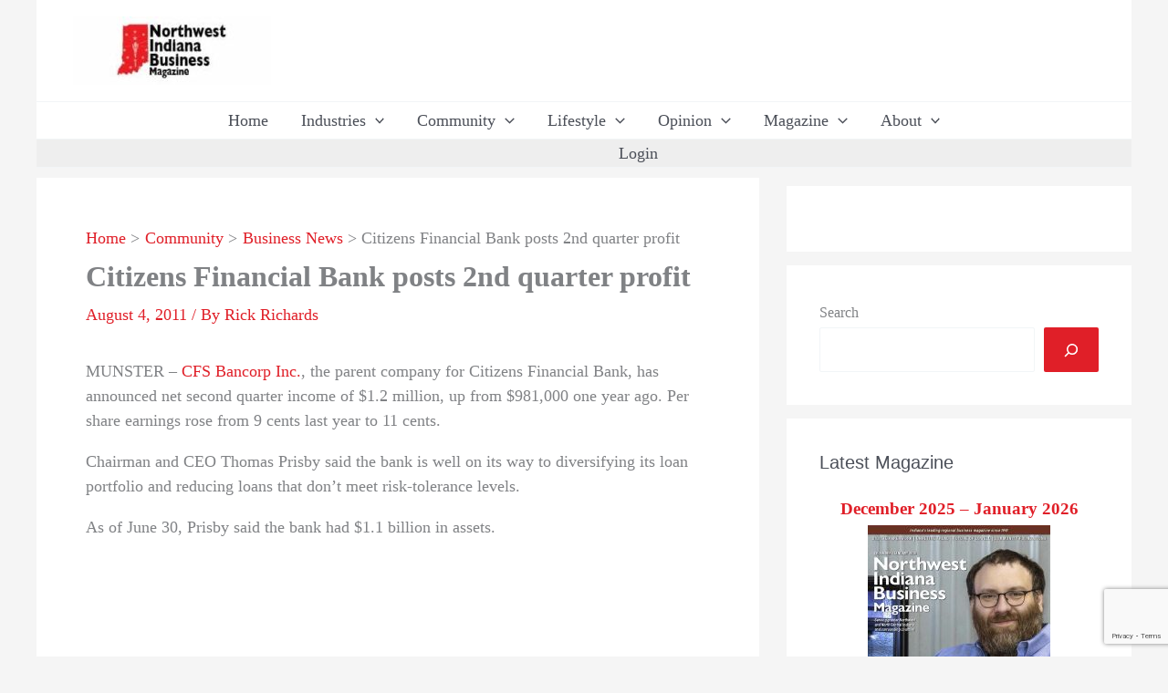

--- FILE ---
content_type: text/html; charset=utf-8
request_url: https://www.google.com/recaptcha/api2/anchor?ar=1&k=6LcXgJMfAAAAALxgAKnHGLbbkY2p3eIi-u7vvMZw&co=aHR0cHM6Ly9ud2luZGlhbmFidXNpbmVzcy5jb206NDQz&hl=en&v=PoyoqOPhxBO7pBk68S4YbpHZ&size=invisible&anchor-ms=20000&execute-ms=30000&cb=wzati7maikjb
body_size: 48630
content:
<!DOCTYPE HTML><html dir="ltr" lang="en"><head><meta http-equiv="Content-Type" content="text/html; charset=UTF-8">
<meta http-equiv="X-UA-Compatible" content="IE=edge">
<title>reCAPTCHA</title>
<style type="text/css">
/* cyrillic-ext */
@font-face {
  font-family: 'Roboto';
  font-style: normal;
  font-weight: 400;
  font-stretch: 100%;
  src: url(//fonts.gstatic.com/s/roboto/v48/KFO7CnqEu92Fr1ME7kSn66aGLdTylUAMa3GUBHMdazTgWw.woff2) format('woff2');
  unicode-range: U+0460-052F, U+1C80-1C8A, U+20B4, U+2DE0-2DFF, U+A640-A69F, U+FE2E-FE2F;
}
/* cyrillic */
@font-face {
  font-family: 'Roboto';
  font-style: normal;
  font-weight: 400;
  font-stretch: 100%;
  src: url(//fonts.gstatic.com/s/roboto/v48/KFO7CnqEu92Fr1ME7kSn66aGLdTylUAMa3iUBHMdazTgWw.woff2) format('woff2');
  unicode-range: U+0301, U+0400-045F, U+0490-0491, U+04B0-04B1, U+2116;
}
/* greek-ext */
@font-face {
  font-family: 'Roboto';
  font-style: normal;
  font-weight: 400;
  font-stretch: 100%;
  src: url(//fonts.gstatic.com/s/roboto/v48/KFO7CnqEu92Fr1ME7kSn66aGLdTylUAMa3CUBHMdazTgWw.woff2) format('woff2');
  unicode-range: U+1F00-1FFF;
}
/* greek */
@font-face {
  font-family: 'Roboto';
  font-style: normal;
  font-weight: 400;
  font-stretch: 100%;
  src: url(//fonts.gstatic.com/s/roboto/v48/KFO7CnqEu92Fr1ME7kSn66aGLdTylUAMa3-UBHMdazTgWw.woff2) format('woff2');
  unicode-range: U+0370-0377, U+037A-037F, U+0384-038A, U+038C, U+038E-03A1, U+03A3-03FF;
}
/* math */
@font-face {
  font-family: 'Roboto';
  font-style: normal;
  font-weight: 400;
  font-stretch: 100%;
  src: url(//fonts.gstatic.com/s/roboto/v48/KFO7CnqEu92Fr1ME7kSn66aGLdTylUAMawCUBHMdazTgWw.woff2) format('woff2');
  unicode-range: U+0302-0303, U+0305, U+0307-0308, U+0310, U+0312, U+0315, U+031A, U+0326-0327, U+032C, U+032F-0330, U+0332-0333, U+0338, U+033A, U+0346, U+034D, U+0391-03A1, U+03A3-03A9, U+03B1-03C9, U+03D1, U+03D5-03D6, U+03F0-03F1, U+03F4-03F5, U+2016-2017, U+2034-2038, U+203C, U+2040, U+2043, U+2047, U+2050, U+2057, U+205F, U+2070-2071, U+2074-208E, U+2090-209C, U+20D0-20DC, U+20E1, U+20E5-20EF, U+2100-2112, U+2114-2115, U+2117-2121, U+2123-214F, U+2190, U+2192, U+2194-21AE, U+21B0-21E5, U+21F1-21F2, U+21F4-2211, U+2213-2214, U+2216-22FF, U+2308-230B, U+2310, U+2319, U+231C-2321, U+2336-237A, U+237C, U+2395, U+239B-23B7, U+23D0, U+23DC-23E1, U+2474-2475, U+25AF, U+25B3, U+25B7, U+25BD, U+25C1, U+25CA, U+25CC, U+25FB, U+266D-266F, U+27C0-27FF, U+2900-2AFF, U+2B0E-2B11, U+2B30-2B4C, U+2BFE, U+3030, U+FF5B, U+FF5D, U+1D400-1D7FF, U+1EE00-1EEFF;
}
/* symbols */
@font-face {
  font-family: 'Roboto';
  font-style: normal;
  font-weight: 400;
  font-stretch: 100%;
  src: url(//fonts.gstatic.com/s/roboto/v48/KFO7CnqEu92Fr1ME7kSn66aGLdTylUAMaxKUBHMdazTgWw.woff2) format('woff2');
  unicode-range: U+0001-000C, U+000E-001F, U+007F-009F, U+20DD-20E0, U+20E2-20E4, U+2150-218F, U+2190, U+2192, U+2194-2199, U+21AF, U+21E6-21F0, U+21F3, U+2218-2219, U+2299, U+22C4-22C6, U+2300-243F, U+2440-244A, U+2460-24FF, U+25A0-27BF, U+2800-28FF, U+2921-2922, U+2981, U+29BF, U+29EB, U+2B00-2BFF, U+4DC0-4DFF, U+FFF9-FFFB, U+10140-1018E, U+10190-1019C, U+101A0, U+101D0-101FD, U+102E0-102FB, U+10E60-10E7E, U+1D2C0-1D2D3, U+1D2E0-1D37F, U+1F000-1F0FF, U+1F100-1F1AD, U+1F1E6-1F1FF, U+1F30D-1F30F, U+1F315, U+1F31C, U+1F31E, U+1F320-1F32C, U+1F336, U+1F378, U+1F37D, U+1F382, U+1F393-1F39F, U+1F3A7-1F3A8, U+1F3AC-1F3AF, U+1F3C2, U+1F3C4-1F3C6, U+1F3CA-1F3CE, U+1F3D4-1F3E0, U+1F3ED, U+1F3F1-1F3F3, U+1F3F5-1F3F7, U+1F408, U+1F415, U+1F41F, U+1F426, U+1F43F, U+1F441-1F442, U+1F444, U+1F446-1F449, U+1F44C-1F44E, U+1F453, U+1F46A, U+1F47D, U+1F4A3, U+1F4B0, U+1F4B3, U+1F4B9, U+1F4BB, U+1F4BF, U+1F4C8-1F4CB, U+1F4D6, U+1F4DA, U+1F4DF, U+1F4E3-1F4E6, U+1F4EA-1F4ED, U+1F4F7, U+1F4F9-1F4FB, U+1F4FD-1F4FE, U+1F503, U+1F507-1F50B, U+1F50D, U+1F512-1F513, U+1F53E-1F54A, U+1F54F-1F5FA, U+1F610, U+1F650-1F67F, U+1F687, U+1F68D, U+1F691, U+1F694, U+1F698, U+1F6AD, U+1F6B2, U+1F6B9-1F6BA, U+1F6BC, U+1F6C6-1F6CF, U+1F6D3-1F6D7, U+1F6E0-1F6EA, U+1F6F0-1F6F3, U+1F6F7-1F6FC, U+1F700-1F7FF, U+1F800-1F80B, U+1F810-1F847, U+1F850-1F859, U+1F860-1F887, U+1F890-1F8AD, U+1F8B0-1F8BB, U+1F8C0-1F8C1, U+1F900-1F90B, U+1F93B, U+1F946, U+1F984, U+1F996, U+1F9E9, U+1FA00-1FA6F, U+1FA70-1FA7C, U+1FA80-1FA89, U+1FA8F-1FAC6, U+1FACE-1FADC, U+1FADF-1FAE9, U+1FAF0-1FAF8, U+1FB00-1FBFF;
}
/* vietnamese */
@font-face {
  font-family: 'Roboto';
  font-style: normal;
  font-weight: 400;
  font-stretch: 100%;
  src: url(//fonts.gstatic.com/s/roboto/v48/KFO7CnqEu92Fr1ME7kSn66aGLdTylUAMa3OUBHMdazTgWw.woff2) format('woff2');
  unicode-range: U+0102-0103, U+0110-0111, U+0128-0129, U+0168-0169, U+01A0-01A1, U+01AF-01B0, U+0300-0301, U+0303-0304, U+0308-0309, U+0323, U+0329, U+1EA0-1EF9, U+20AB;
}
/* latin-ext */
@font-face {
  font-family: 'Roboto';
  font-style: normal;
  font-weight: 400;
  font-stretch: 100%;
  src: url(//fonts.gstatic.com/s/roboto/v48/KFO7CnqEu92Fr1ME7kSn66aGLdTylUAMa3KUBHMdazTgWw.woff2) format('woff2');
  unicode-range: U+0100-02BA, U+02BD-02C5, U+02C7-02CC, U+02CE-02D7, U+02DD-02FF, U+0304, U+0308, U+0329, U+1D00-1DBF, U+1E00-1E9F, U+1EF2-1EFF, U+2020, U+20A0-20AB, U+20AD-20C0, U+2113, U+2C60-2C7F, U+A720-A7FF;
}
/* latin */
@font-face {
  font-family: 'Roboto';
  font-style: normal;
  font-weight: 400;
  font-stretch: 100%;
  src: url(//fonts.gstatic.com/s/roboto/v48/KFO7CnqEu92Fr1ME7kSn66aGLdTylUAMa3yUBHMdazQ.woff2) format('woff2');
  unicode-range: U+0000-00FF, U+0131, U+0152-0153, U+02BB-02BC, U+02C6, U+02DA, U+02DC, U+0304, U+0308, U+0329, U+2000-206F, U+20AC, U+2122, U+2191, U+2193, U+2212, U+2215, U+FEFF, U+FFFD;
}
/* cyrillic-ext */
@font-face {
  font-family: 'Roboto';
  font-style: normal;
  font-weight: 500;
  font-stretch: 100%;
  src: url(//fonts.gstatic.com/s/roboto/v48/KFO7CnqEu92Fr1ME7kSn66aGLdTylUAMa3GUBHMdazTgWw.woff2) format('woff2');
  unicode-range: U+0460-052F, U+1C80-1C8A, U+20B4, U+2DE0-2DFF, U+A640-A69F, U+FE2E-FE2F;
}
/* cyrillic */
@font-face {
  font-family: 'Roboto';
  font-style: normal;
  font-weight: 500;
  font-stretch: 100%;
  src: url(//fonts.gstatic.com/s/roboto/v48/KFO7CnqEu92Fr1ME7kSn66aGLdTylUAMa3iUBHMdazTgWw.woff2) format('woff2');
  unicode-range: U+0301, U+0400-045F, U+0490-0491, U+04B0-04B1, U+2116;
}
/* greek-ext */
@font-face {
  font-family: 'Roboto';
  font-style: normal;
  font-weight: 500;
  font-stretch: 100%;
  src: url(//fonts.gstatic.com/s/roboto/v48/KFO7CnqEu92Fr1ME7kSn66aGLdTylUAMa3CUBHMdazTgWw.woff2) format('woff2');
  unicode-range: U+1F00-1FFF;
}
/* greek */
@font-face {
  font-family: 'Roboto';
  font-style: normal;
  font-weight: 500;
  font-stretch: 100%;
  src: url(//fonts.gstatic.com/s/roboto/v48/KFO7CnqEu92Fr1ME7kSn66aGLdTylUAMa3-UBHMdazTgWw.woff2) format('woff2');
  unicode-range: U+0370-0377, U+037A-037F, U+0384-038A, U+038C, U+038E-03A1, U+03A3-03FF;
}
/* math */
@font-face {
  font-family: 'Roboto';
  font-style: normal;
  font-weight: 500;
  font-stretch: 100%;
  src: url(//fonts.gstatic.com/s/roboto/v48/KFO7CnqEu92Fr1ME7kSn66aGLdTylUAMawCUBHMdazTgWw.woff2) format('woff2');
  unicode-range: U+0302-0303, U+0305, U+0307-0308, U+0310, U+0312, U+0315, U+031A, U+0326-0327, U+032C, U+032F-0330, U+0332-0333, U+0338, U+033A, U+0346, U+034D, U+0391-03A1, U+03A3-03A9, U+03B1-03C9, U+03D1, U+03D5-03D6, U+03F0-03F1, U+03F4-03F5, U+2016-2017, U+2034-2038, U+203C, U+2040, U+2043, U+2047, U+2050, U+2057, U+205F, U+2070-2071, U+2074-208E, U+2090-209C, U+20D0-20DC, U+20E1, U+20E5-20EF, U+2100-2112, U+2114-2115, U+2117-2121, U+2123-214F, U+2190, U+2192, U+2194-21AE, U+21B0-21E5, U+21F1-21F2, U+21F4-2211, U+2213-2214, U+2216-22FF, U+2308-230B, U+2310, U+2319, U+231C-2321, U+2336-237A, U+237C, U+2395, U+239B-23B7, U+23D0, U+23DC-23E1, U+2474-2475, U+25AF, U+25B3, U+25B7, U+25BD, U+25C1, U+25CA, U+25CC, U+25FB, U+266D-266F, U+27C0-27FF, U+2900-2AFF, U+2B0E-2B11, U+2B30-2B4C, U+2BFE, U+3030, U+FF5B, U+FF5D, U+1D400-1D7FF, U+1EE00-1EEFF;
}
/* symbols */
@font-face {
  font-family: 'Roboto';
  font-style: normal;
  font-weight: 500;
  font-stretch: 100%;
  src: url(//fonts.gstatic.com/s/roboto/v48/KFO7CnqEu92Fr1ME7kSn66aGLdTylUAMaxKUBHMdazTgWw.woff2) format('woff2');
  unicode-range: U+0001-000C, U+000E-001F, U+007F-009F, U+20DD-20E0, U+20E2-20E4, U+2150-218F, U+2190, U+2192, U+2194-2199, U+21AF, U+21E6-21F0, U+21F3, U+2218-2219, U+2299, U+22C4-22C6, U+2300-243F, U+2440-244A, U+2460-24FF, U+25A0-27BF, U+2800-28FF, U+2921-2922, U+2981, U+29BF, U+29EB, U+2B00-2BFF, U+4DC0-4DFF, U+FFF9-FFFB, U+10140-1018E, U+10190-1019C, U+101A0, U+101D0-101FD, U+102E0-102FB, U+10E60-10E7E, U+1D2C0-1D2D3, U+1D2E0-1D37F, U+1F000-1F0FF, U+1F100-1F1AD, U+1F1E6-1F1FF, U+1F30D-1F30F, U+1F315, U+1F31C, U+1F31E, U+1F320-1F32C, U+1F336, U+1F378, U+1F37D, U+1F382, U+1F393-1F39F, U+1F3A7-1F3A8, U+1F3AC-1F3AF, U+1F3C2, U+1F3C4-1F3C6, U+1F3CA-1F3CE, U+1F3D4-1F3E0, U+1F3ED, U+1F3F1-1F3F3, U+1F3F5-1F3F7, U+1F408, U+1F415, U+1F41F, U+1F426, U+1F43F, U+1F441-1F442, U+1F444, U+1F446-1F449, U+1F44C-1F44E, U+1F453, U+1F46A, U+1F47D, U+1F4A3, U+1F4B0, U+1F4B3, U+1F4B9, U+1F4BB, U+1F4BF, U+1F4C8-1F4CB, U+1F4D6, U+1F4DA, U+1F4DF, U+1F4E3-1F4E6, U+1F4EA-1F4ED, U+1F4F7, U+1F4F9-1F4FB, U+1F4FD-1F4FE, U+1F503, U+1F507-1F50B, U+1F50D, U+1F512-1F513, U+1F53E-1F54A, U+1F54F-1F5FA, U+1F610, U+1F650-1F67F, U+1F687, U+1F68D, U+1F691, U+1F694, U+1F698, U+1F6AD, U+1F6B2, U+1F6B9-1F6BA, U+1F6BC, U+1F6C6-1F6CF, U+1F6D3-1F6D7, U+1F6E0-1F6EA, U+1F6F0-1F6F3, U+1F6F7-1F6FC, U+1F700-1F7FF, U+1F800-1F80B, U+1F810-1F847, U+1F850-1F859, U+1F860-1F887, U+1F890-1F8AD, U+1F8B0-1F8BB, U+1F8C0-1F8C1, U+1F900-1F90B, U+1F93B, U+1F946, U+1F984, U+1F996, U+1F9E9, U+1FA00-1FA6F, U+1FA70-1FA7C, U+1FA80-1FA89, U+1FA8F-1FAC6, U+1FACE-1FADC, U+1FADF-1FAE9, U+1FAF0-1FAF8, U+1FB00-1FBFF;
}
/* vietnamese */
@font-face {
  font-family: 'Roboto';
  font-style: normal;
  font-weight: 500;
  font-stretch: 100%;
  src: url(//fonts.gstatic.com/s/roboto/v48/KFO7CnqEu92Fr1ME7kSn66aGLdTylUAMa3OUBHMdazTgWw.woff2) format('woff2');
  unicode-range: U+0102-0103, U+0110-0111, U+0128-0129, U+0168-0169, U+01A0-01A1, U+01AF-01B0, U+0300-0301, U+0303-0304, U+0308-0309, U+0323, U+0329, U+1EA0-1EF9, U+20AB;
}
/* latin-ext */
@font-face {
  font-family: 'Roboto';
  font-style: normal;
  font-weight: 500;
  font-stretch: 100%;
  src: url(//fonts.gstatic.com/s/roboto/v48/KFO7CnqEu92Fr1ME7kSn66aGLdTylUAMa3KUBHMdazTgWw.woff2) format('woff2');
  unicode-range: U+0100-02BA, U+02BD-02C5, U+02C7-02CC, U+02CE-02D7, U+02DD-02FF, U+0304, U+0308, U+0329, U+1D00-1DBF, U+1E00-1E9F, U+1EF2-1EFF, U+2020, U+20A0-20AB, U+20AD-20C0, U+2113, U+2C60-2C7F, U+A720-A7FF;
}
/* latin */
@font-face {
  font-family: 'Roboto';
  font-style: normal;
  font-weight: 500;
  font-stretch: 100%;
  src: url(//fonts.gstatic.com/s/roboto/v48/KFO7CnqEu92Fr1ME7kSn66aGLdTylUAMa3yUBHMdazQ.woff2) format('woff2');
  unicode-range: U+0000-00FF, U+0131, U+0152-0153, U+02BB-02BC, U+02C6, U+02DA, U+02DC, U+0304, U+0308, U+0329, U+2000-206F, U+20AC, U+2122, U+2191, U+2193, U+2212, U+2215, U+FEFF, U+FFFD;
}
/* cyrillic-ext */
@font-face {
  font-family: 'Roboto';
  font-style: normal;
  font-weight: 900;
  font-stretch: 100%;
  src: url(//fonts.gstatic.com/s/roboto/v48/KFO7CnqEu92Fr1ME7kSn66aGLdTylUAMa3GUBHMdazTgWw.woff2) format('woff2');
  unicode-range: U+0460-052F, U+1C80-1C8A, U+20B4, U+2DE0-2DFF, U+A640-A69F, U+FE2E-FE2F;
}
/* cyrillic */
@font-face {
  font-family: 'Roboto';
  font-style: normal;
  font-weight: 900;
  font-stretch: 100%;
  src: url(//fonts.gstatic.com/s/roboto/v48/KFO7CnqEu92Fr1ME7kSn66aGLdTylUAMa3iUBHMdazTgWw.woff2) format('woff2');
  unicode-range: U+0301, U+0400-045F, U+0490-0491, U+04B0-04B1, U+2116;
}
/* greek-ext */
@font-face {
  font-family: 'Roboto';
  font-style: normal;
  font-weight: 900;
  font-stretch: 100%;
  src: url(//fonts.gstatic.com/s/roboto/v48/KFO7CnqEu92Fr1ME7kSn66aGLdTylUAMa3CUBHMdazTgWw.woff2) format('woff2');
  unicode-range: U+1F00-1FFF;
}
/* greek */
@font-face {
  font-family: 'Roboto';
  font-style: normal;
  font-weight: 900;
  font-stretch: 100%;
  src: url(//fonts.gstatic.com/s/roboto/v48/KFO7CnqEu92Fr1ME7kSn66aGLdTylUAMa3-UBHMdazTgWw.woff2) format('woff2');
  unicode-range: U+0370-0377, U+037A-037F, U+0384-038A, U+038C, U+038E-03A1, U+03A3-03FF;
}
/* math */
@font-face {
  font-family: 'Roboto';
  font-style: normal;
  font-weight: 900;
  font-stretch: 100%;
  src: url(//fonts.gstatic.com/s/roboto/v48/KFO7CnqEu92Fr1ME7kSn66aGLdTylUAMawCUBHMdazTgWw.woff2) format('woff2');
  unicode-range: U+0302-0303, U+0305, U+0307-0308, U+0310, U+0312, U+0315, U+031A, U+0326-0327, U+032C, U+032F-0330, U+0332-0333, U+0338, U+033A, U+0346, U+034D, U+0391-03A1, U+03A3-03A9, U+03B1-03C9, U+03D1, U+03D5-03D6, U+03F0-03F1, U+03F4-03F5, U+2016-2017, U+2034-2038, U+203C, U+2040, U+2043, U+2047, U+2050, U+2057, U+205F, U+2070-2071, U+2074-208E, U+2090-209C, U+20D0-20DC, U+20E1, U+20E5-20EF, U+2100-2112, U+2114-2115, U+2117-2121, U+2123-214F, U+2190, U+2192, U+2194-21AE, U+21B0-21E5, U+21F1-21F2, U+21F4-2211, U+2213-2214, U+2216-22FF, U+2308-230B, U+2310, U+2319, U+231C-2321, U+2336-237A, U+237C, U+2395, U+239B-23B7, U+23D0, U+23DC-23E1, U+2474-2475, U+25AF, U+25B3, U+25B7, U+25BD, U+25C1, U+25CA, U+25CC, U+25FB, U+266D-266F, U+27C0-27FF, U+2900-2AFF, U+2B0E-2B11, U+2B30-2B4C, U+2BFE, U+3030, U+FF5B, U+FF5D, U+1D400-1D7FF, U+1EE00-1EEFF;
}
/* symbols */
@font-face {
  font-family: 'Roboto';
  font-style: normal;
  font-weight: 900;
  font-stretch: 100%;
  src: url(//fonts.gstatic.com/s/roboto/v48/KFO7CnqEu92Fr1ME7kSn66aGLdTylUAMaxKUBHMdazTgWw.woff2) format('woff2');
  unicode-range: U+0001-000C, U+000E-001F, U+007F-009F, U+20DD-20E0, U+20E2-20E4, U+2150-218F, U+2190, U+2192, U+2194-2199, U+21AF, U+21E6-21F0, U+21F3, U+2218-2219, U+2299, U+22C4-22C6, U+2300-243F, U+2440-244A, U+2460-24FF, U+25A0-27BF, U+2800-28FF, U+2921-2922, U+2981, U+29BF, U+29EB, U+2B00-2BFF, U+4DC0-4DFF, U+FFF9-FFFB, U+10140-1018E, U+10190-1019C, U+101A0, U+101D0-101FD, U+102E0-102FB, U+10E60-10E7E, U+1D2C0-1D2D3, U+1D2E0-1D37F, U+1F000-1F0FF, U+1F100-1F1AD, U+1F1E6-1F1FF, U+1F30D-1F30F, U+1F315, U+1F31C, U+1F31E, U+1F320-1F32C, U+1F336, U+1F378, U+1F37D, U+1F382, U+1F393-1F39F, U+1F3A7-1F3A8, U+1F3AC-1F3AF, U+1F3C2, U+1F3C4-1F3C6, U+1F3CA-1F3CE, U+1F3D4-1F3E0, U+1F3ED, U+1F3F1-1F3F3, U+1F3F5-1F3F7, U+1F408, U+1F415, U+1F41F, U+1F426, U+1F43F, U+1F441-1F442, U+1F444, U+1F446-1F449, U+1F44C-1F44E, U+1F453, U+1F46A, U+1F47D, U+1F4A3, U+1F4B0, U+1F4B3, U+1F4B9, U+1F4BB, U+1F4BF, U+1F4C8-1F4CB, U+1F4D6, U+1F4DA, U+1F4DF, U+1F4E3-1F4E6, U+1F4EA-1F4ED, U+1F4F7, U+1F4F9-1F4FB, U+1F4FD-1F4FE, U+1F503, U+1F507-1F50B, U+1F50D, U+1F512-1F513, U+1F53E-1F54A, U+1F54F-1F5FA, U+1F610, U+1F650-1F67F, U+1F687, U+1F68D, U+1F691, U+1F694, U+1F698, U+1F6AD, U+1F6B2, U+1F6B9-1F6BA, U+1F6BC, U+1F6C6-1F6CF, U+1F6D3-1F6D7, U+1F6E0-1F6EA, U+1F6F0-1F6F3, U+1F6F7-1F6FC, U+1F700-1F7FF, U+1F800-1F80B, U+1F810-1F847, U+1F850-1F859, U+1F860-1F887, U+1F890-1F8AD, U+1F8B0-1F8BB, U+1F8C0-1F8C1, U+1F900-1F90B, U+1F93B, U+1F946, U+1F984, U+1F996, U+1F9E9, U+1FA00-1FA6F, U+1FA70-1FA7C, U+1FA80-1FA89, U+1FA8F-1FAC6, U+1FACE-1FADC, U+1FADF-1FAE9, U+1FAF0-1FAF8, U+1FB00-1FBFF;
}
/* vietnamese */
@font-face {
  font-family: 'Roboto';
  font-style: normal;
  font-weight: 900;
  font-stretch: 100%;
  src: url(//fonts.gstatic.com/s/roboto/v48/KFO7CnqEu92Fr1ME7kSn66aGLdTylUAMa3OUBHMdazTgWw.woff2) format('woff2');
  unicode-range: U+0102-0103, U+0110-0111, U+0128-0129, U+0168-0169, U+01A0-01A1, U+01AF-01B0, U+0300-0301, U+0303-0304, U+0308-0309, U+0323, U+0329, U+1EA0-1EF9, U+20AB;
}
/* latin-ext */
@font-face {
  font-family: 'Roboto';
  font-style: normal;
  font-weight: 900;
  font-stretch: 100%;
  src: url(//fonts.gstatic.com/s/roboto/v48/KFO7CnqEu92Fr1ME7kSn66aGLdTylUAMa3KUBHMdazTgWw.woff2) format('woff2');
  unicode-range: U+0100-02BA, U+02BD-02C5, U+02C7-02CC, U+02CE-02D7, U+02DD-02FF, U+0304, U+0308, U+0329, U+1D00-1DBF, U+1E00-1E9F, U+1EF2-1EFF, U+2020, U+20A0-20AB, U+20AD-20C0, U+2113, U+2C60-2C7F, U+A720-A7FF;
}
/* latin */
@font-face {
  font-family: 'Roboto';
  font-style: normal;
  font-weight: 900;
  font-stretch: 100%;
  src: url(//fonts.gstatic.com/s/roboto/v48/KFO7CnqEu92Fr1ME7kSn66aGLdTylUAMa3yUBHMdazQ.woff2) format('woff2');
  unicode-range: U+0000-00FF, U+0131, U+0152-0153, U+02BB-02BC, U+02C6, U+02DA, U+02DC, U+0304, U+0308, U+0329, U+2000-206F, U+20AC, U+2122, U+2191, U+2193, U+2212, U+2215, U+FEFF, U+FFFD;
}

</style>
<link rel="stylesheet" type="text/css" href="https://www.gstatic.com/recaptcha/releases/PoyoqOPhxBO7pBk68S4YbpHZ/styles__ltr.css">
<script nonce="1DwluEaFb6DU9m2P4l2gSA" type="text/javascript">window['__recaptcha_api'] = 'https://www.google.com/recaptcha/api2/';</script>
<script type="text/javascript" src="https://www.gstatic.com/recaptcha/releases/PoyoqOPhxBO7pBk68S4YbpHZ/recaptcha__en.js" nonce="1DwluEaFb6DU9m2P4l2gSA">
      
    </script></head>
<body><div id="rc-anchor-alert" class="rc-anchor-alert"></div>
<input type="hidden" id="recaptcha-token" value="[base64]">
<script type="text/javascript" nonce="1DwluEaFb6DU9m2P4l2gSA">
      recaptcha.anchor.Main.init("[\x22ainput\x22,[\x22bgdata\x22,\x22\x22,\[base64]/[base64]/[base64]/ZyhXLGgpOnEoW04sMjEsbF0sVywwKSxoKSxmYWxzZSxmYWxzZSl9Y2F0Y2goayl7RygzNTgsVyk/[base64]/[base64]/[base64]/[base64]/[base64]/[base64]/[base64]/bmV3IEJbT10oRFswXSk6dz09Mj9uZXcgQltPXShEWzBdLERbMV0pOnc9PTM/bmV3IEJbT10oRFswXSxEWzFdLERbMl0pOnc9PTQ/[base64]/[base64]/[base64]/[base64]/[base64]\\u003d\x22,\[base64]\\u003d\\u003d\x22,\x22w7nCkVTClEbDlsOSw7cRRcK3VMKfNG3CkTU7w5HCm8OAwpRjw6vDscK6woDDvmkANcOAwrDClcKow51YccO4U0zCiMO+IxrDv8KWf8KyWUdwZ21Aw54CSXpUQ8OjfsK/w5jClMKVw5YuX8KLQcK0AyJfEcKcw4zDuXzDkUHCvkrChGpgK8KKZsOew71Zw40pwpB7ICnClsKaaQfDp8K6asKuw7t1w7htD8Kkw4HCvsOdwpzDigHDrcKmw5LCscKMSH/CuEgnasODwq/DisKvwpB9Ixg3EAzCqSlewrfCk0wew7nCqsOhw4/[base64]/[base64]/DuDfDmwnCrsOlwp9lw6Acw7DCvmjCqcK0UsKDw5EwTG1Aw4MvwqBeclRLbcKNw65CwqzDhwUnwpDCnnDChVzCgn97woXCr8KAw6nCpgYGwpRsw5V/[base64]/CksK3wqljw4MrwpNAw4zDsmnCiWDDkl7DrcKZw5bDiTB1wpdTd8KzHMKCBcO6wqPCmcK5ecKawpVrO3pAOcKzAsOmw6wLwoNBY8K1wrMVbCVUw6prVsKQwrcuw5XDjWt/bCLDvsK2woTClcOHKA/CrMOpwpMYwpEBw4B1EcOAQVFBKsOkY8KGFMOaED/CmEc5w6HDu1wjw6Bjwqw0w7zCoEEdY8OAw4TDuGAMw6nCtGrCq8KQPV/Du8K+EmhxQWk5GMOQwrfDjkXCi8ODw7/DmU/DocOCRBHDqQwdwoE/w5tlwq7Cu8K+wqNTOcKlSTPCrG/CmirCszbDvHcJw6zDrMKOFAI2w7VDccOQwrYAVcOPaV5jZsO6JcOwR8Ozw4/Cnn3Ch3MbB8OYEDrCgsKkwrzDj2VWwoRjNMOVDcOCw6HDizVaw7TDj2Nzw7/CrsKSwoDDhsO6wo/ChnTDgAlxw6nCvzfCocKAZU40w5bDrsKMJmDCmcKEw7MgJW/DjFTDp8K3wofClBEtwq/CrELCtMOEw7gmwrU1w5XDtDAuFsKVw4bDkmsFDMOHU8KDDDjDv8KGUBrCtMKbw4gbwr4dYx/DmsO6w7MXf8OXwpYXe8OhYMOGCcOFEAJ3w5c+wrFgwoXDtmvCpwLDoMO3wqPCmcKJAsKXw4PCkz/DrMOrQcOyU1duPRg4KcK3wo7CoBpaw6fCmnvDszrDmScqwprDvMKcw6t2D3U5wpPCtWzDj8KXImZtw616b8OCwqQQwrciw6vDnHTCk39Ewotkwpklw4rDmcKVwrDDisKAw4kgNsKLw4zCti7Dm8KRCV3CvlfCg8OjAyPCjMKnZWHCp8OzwpI/PCoewozDr28xWMOQWcOGwqLDoT3Cj8KzeMOtwpbDhlN4BFXCuATDvsOYwqhdwqjCjMOhwp/[base64]/[base64]/CpcOnw6fDjFklYznCs19Qwp82GMOgwrLCnC3DvcOyw6Epwqs6w5lFw6oAwqvDjMO1w5PCsMOiBsKEw7Fjw6LClAoaecOVEMKvw5fDjsKbwqvDt8KnRsOEw5XCjydowr1Jwqh/[base64]/DkULDm1cww7dEDQLDlmQXOMOlw6nDuWwgwq7CicOzc1Fww7XCmMOWw77DkMOreTdQwpMpwobCjj0ifU/[base64]/CrUxNw5IgXjXCnsKWwoFdw5fCisOAa3o3wqjDoMOZw6lOFcKlw4dWw6XCu8OLwpQkwodxw77CrMKMal7DpEPCvMOGahpJwodqdXLDqsKWcMKUw40/wohIw5/DgsK1w61mwpHCoMOqw6fCh2FSbS3DnsKkwr3DuhdQw7pmw6TCn2Npw67CnEfDqsKiw6V7w7jDnMOVwpcwU8OvB8Knwq7DpcK8wqpsCXk3w5ZBw5PCpSbCrBw1TTYoKXzCr8KnCcOmwpRZIcKUZsKSSm9vXcObcxAVwoU/w7kCPMOqCMO+wrnDuFnCvQpZOMKawrfClwUoUsO7P8KpLSQfw6nDkcKGH13DpMOaw5Y6fR/DvcKew4NkUsKkYyvDgAR0wo9SwqvDjcObRMOUwqzCoMK9wp7CvXZow6PCkMK0Sw/DhsODw4JdJ8KEDyoeOsONf8OEw57Dk0g+PMOgQsOdw6/CsQXCiMO+RsOtG17CsMKgM8OGw4clAXs6ScK3ZMOqw4LCuMOww651a8KDT8Oow55Mw5jDv8KUOGbDr0hlw5VVCS9Cwr/Cj33Ct8OlYwFzwqkPSWbDu8OAwrLCjsOuwqTChMKlwq3DsjMxworCg2zDo8KrwooZSS7Dn8OHwpbCmMKkwr1Nw5fDqhYgcWfDnUrChVMuTFvDmidFwqfCvhAQGcK6XGdLTsKpwr/DpMO4w43DuUcwYcK9PcK3M8KGw54uM8ODJcK3wrvCiVfCi8OTwqx6wpnCpTMzL33DjcOzwoR5PkkEw55jw5EZU8OTw7jCm2EYw7AhGDTDmMKYw7VBw5PDlMKiQ8KCaXVccXgjS8O2wo7DlMKCYyQ/[base64]/[base64]/CnBt+GMOCD8KyYcOlw4xhDQ7Dv8OXw7zDkMOmwpnCjsKiw6UHN8KOwqbDt8OPUA3ClcKFLsORw4F3wrvCmcKKwq92P8Ooc8KGwrwSwrDCvcKnZ0vCrcKWw5DDmF8ZwqQ0R8KMwpphA3XDnMK3Qn5Ewo7CtVZlw7DDmgjCjjHDph/CvilYworDicKgwovCmMOywqE0Q8OmasOxXsKbM23CqMK8JQprwo7Dhkpcw7kWHyoTYWkEw6PDlMOfwrjDocKFwqFVw4E3bDEsw5lpdhLCnsKew5PDmcKyw7bDsx3CrEIpw4TCncOfBsOJQi/Dv0jDonnCpcK6ZxsMSknCtlrDq8KLwp1lUwVTw7nDhTERbkDCtk7DmgkqWDjCnMO4aMOpTglOwol0S8KVw4Y2XFJsQMO1w7rCq8KRTiBew77DtsKHA1YHdcOlDMOHXx7Ci08Gwo/[base64]/KMKUAh5gwp3Dr8K0Z8KBV8OeI8K/[base64]/CqMKFw5jDrsKFwrXCgxnCu8OAMHXChwwZHkltwofDpcKCJcKKKMO3NHvDssOcw7k3asKYGWRzbsKWQcOjThnCp0/DrcOHwpfDrcO9TMOHwq7CrsOpw4DCnVIfw4Qvw4ADM0g+IyxrwrvCl0bCv33CgVDDkzDDsDnDqSvDtsOww48PM2rCrmJlNsKmwpcDwqzDuMKywrwmw74VOMOJDsKMwrgYJcKfwqPCmsK0w6x7w4ZVw7k6wpBAFMOow4NJEDLDs1Izw5LDsS/ChcOuw5UvFljCqmZgwr54wpcRIMOpTMOfwqhhw7p+w6gQwq5rfgjDhCbChGXDiFpmwovDmcK7WMKcw7nDm8KfwpvCtMKuw5/[base64]/CgcKIEcKYGsKqazgmCsOYNsKUPsO4w7ozw7IjaDkNU8KAw5AvXcOYw6PDmcO4wqccIBvCmcOLA8OLwqDCrX/DoB9VwogAwpczwocvF8KBW8Kaw6dnWV/DpirClV7CiMK5ZTFwFBQRwqrDh3tIF8K/wrVcwqE5wpHDn0DDscKtLsKKQcKuBMOewpEQwoUGdH1GFlldwr0vw6U5w5NoZDnDrcK4dsK3w7h/w5bCssKBw5TDqXlWw7rDnsKNNsKOw5LCq8KtMS7CjVTDncKIwoTDncKqScO+GQTClcKtwoPDkR7Cl8ObbAzCssK7SUMmw4MZw4XDrmTDl0bDkcKOw5QyQ3LCtlHCt8KBPcOfWcOJQsOTbgzDl3t/wrlReMKcRBx6TypswqLCp8KzGEXDnsOEw47DssOVc3JmXXDDgsKxTcOPdnwcX1odwpLCuAkpw5nDuMOsXC0bw47CscK0wrljw45Yw4rChUVaw5UAGC1Xw6zDvcKkwojCr3rDgE9Ad8KgKcOgwo3DscOIw7ErQWR/YQcQRcOeUsOWMsORAnfCi8KQO8K/KcKew4XDmhbCnhwTW18iw7rCq8OMHw7CjsO/NmLCh8OgRhfDglXDrFfCrFrDo8Krw4Amw4HDjVpnU37DjcOHWcK4wqATfEXDmsOnNmIjw5w9GRRHDQNsworDocOMwrQgwo7DgMOPQsOOAsKkdSbDgcKcMcOLKMOnw5MjWyTCssOVJ8OXIcOqwpFONzFVwo7DrlsHDsOOwrLDuMKqwo01w4nCgjIxRzQQDsO9PsOBw5c/wr4secKyZwp0wqnCtjTDo33CoMOjw6/[base64]/DqnjCpXXDjyvDmBLDpMObw7dswr7CscOAwr1HwphiwokfwrgDw5/DpMKpKUnCvRrCm33DnMKXZcK8HsKfVcKbcMOALMOZER5CHwTCmsO6TMOFwoMcbSwICMKywqBaIMK2M8KBMMOmwo7DisOnw4wMX8OATC/[base64]/wpjCuSnDiVjCnsKQw4fDnX/[base64]/[base64]/Cp2xSVgzDqsOwTcO5wr7DicOxw5fCi8Kfw6/[base64]/AMOlw6RJw4Urw5QxwqHCgUFeIBMRC2h8Jm/Cj8OVaRU6PWrDqlDDrDjDscKIGFlJZ31tesOEworDqGhDIxkyw5bCjcOjPMOowqIFbMO+HlMSOGHCucKjBBbCrjppUcKbw7fCgsOxH8K4HcOrBVzDq8O+wrPCij3DrVpOWsKBwpzDs8OVw7h6w4YdwoTCoU7Dkz1SBMOQwoHCjMKxKTJRJsKqw7p5wq/DpVnCg8KbS1sww7A5wpFAd8KaaixWYcKgecO9w6DDnz9XwrEewonCkXwEw50kw4vDmcKfQcKBw4vDhiNPw4FrFSMiw7jDp8K8w4TDosKcRQjDhW3CisKfSisaEl/DosKyIsOWUTB2EBgsU1fDtsOJFFMrEEhYwqXDpwTDjMK0w5Rlw47Dp0E2wp07wpRue07DocOtI8KtwqfCvsKsWcO/TcOALxR6HQxlBD5uwpjCgETCqVkjFAfDm8KJH0nCrsK3YlbDkzJ9EcOWUyXDt8OUwq/DrWhMSsK6QcK3woguwqzDtMKfUT4ww6XCrsOswqVybA7Cu8KVw7pqw6PCu8ORJsOuUx93wrzDo8Odw6x/[base64]/Dkkpzw6jDh8KNBcOCw7rDhRLDgMOMwpTCtsKnwojDjsObw7HDq3vDkMOXw4NYeyBtw7zCpsOQwrPDtVY+NzzDuEtKRMOiHcOaw4zCi8KewoNLw7hXL8KAZSbCjxjDtXjCr8KQIcO0w50lMMOqaMOCwpbCicOIIMOIfcKEw77CilQWIcKlTz3CtlnDgSPDsGoRw7kHKG/DucKewq7Do8KgLMKRH8KDZ8KOZsK4G396w7kCRW59wozCpsOtPjrDtcKGPsOowocgwoouX8O3wofDo8K+BsKXGCPDssKWAxZ+SnTCpnAwwq0FwrXDisOAe8KPSMK2wpB+wpA+KHNINybDr8K+wpvDgcKFYR9fBsO/[base64]/DmWXCozrCu8O9wpJ/[base64]/wqHCvsKUccKMw6RrwoQgw5XCucOGSVppe3VVwo4uwogew7LClsKnw4zDgyrDsWnDscK9VhzCs8KkH8OUXcKwTsKneAfDocOcwqodwqDCgmNLJivCh8Kqw6kwTsOZdxDCrg/DqWMSwq56SDZswrQwQsKWFGLDrBbCg8O8w7FFwps7w5jCvnfDssOwwppgwqpwwrVMwro/fR3CncOlwqgdHcKZa8O/wol/cAFscDwlAsKkw5cjw4HCiUQ4w6TDsB0WIcK6BcK1K8OcecK9w7FaNsO8w5gswqzDoDtlwoMhC8K+wpU2PhkAwqE1KHXDimkEwqh/MMOMw43CpMKDQl1YwpJbTzPCvQ7Cq8K6w58swohnw47DunzCssOLw5/Di8OaZEpew6rCtE/CpMOrQCHDpsOVIMKWwqDCgzvCtMOIJcOof0PDiXoKwoPDtcKPQcOwwr/CssKzw7/[base64]/[base64]/DpQXDrj7DmGxuw7BLG8OZwrLDgSxAwqhHwrEpQ8OVwrchAjzDuwLDkcKewrJzKMK1w69pw69AwoVow7FywpEbw4LCt8OTAXHCrVBBw6oOwoPDqXPDg3JHwqAZwrh0wqwmwrrDnzR/[base64]/CpMODwoMmwqXDkMOLfQvDrypmEyHDiCR0w75/[base64]/DgMOOAMKzW8KKNcOiPcOhX8Kbwq7DoEXCrnTDrDRCG8KTw5zCscOTwojDgcOjV8OtwpzDiU0UDh7DiD/[base64]/DvHTChcODGMOUw63DisKTUMOXw7A3b8KLwpA1w7M1w5fDlMOfBFA2wpnCl8OVw4U3w4jCuRfDv8K/Dj7DqEBqwprCoMKOw6pkw7MVasK5TzFseEZwPMKjMMOTwrJvdiHCvsOYVFfCv8OjwqbCpcKgw68gT8KlNsOPD8O0VGYRw7UMTQrCgsKSwpcNw74XTQRMw6fDnzPDm8KBw61pwqh7YsOpEMK7w4sVwqswwpnDmQPCo8KbMjxmw4nDrRLCp2vCiF7Dl03DtB/CtcOswoZBUMOjWXlXC8KvSsOYPi1bYCrDlTfDtsO+w7HCngsFwpkYRy8+w6UawppFwr/CiEzDj00Ww5lYUDHClMKWw5zCvcOmHXxgTsKVN0IiwrZIaMKgV8OrdsKtwrNnw57DnsKCw5F/[base64]/w7DDnxVrwrJlwr98w7dnE8Kjw4DDs2bDnMOaw4LDs8OLw5ZMLMO7wpMww6IMwo0GZ8OCJ8Ojw4DCg8Kww7TDjm3Cg8Omw4HDhcKXw7xkVEM7wozCi2HDpcKATHpXQcORFg1uw6TCmcKrw7rCjTEHwrwSw58zwrrDrsKeW0YRw7/ClsOCHcODw6V4ChbDp8OxTScww7xcZ8Oswo3DlQvDkVPCh8O7QmjDkMOHw5rDtsOeU2rCucOiw7QqX1zCoMKQwpoJwprCpAdbYyTCgjTCo8KIfRzDjcOZHmVZFMONAcK/E8O5w5IOw4nCsxVdfsKNIMO8HMOaAMOeXB7CgBfCplbChMKBfcOMZsKvwqJCc8KNacOvwrkZwpgeJwkXbMOvLTTDj8KUwqvDpMK2w4rCpsOzH8KsPMOVbMOhZMOLw4p0wpDCiQ7CnldoJV/DtsKNbW/DqDMYdnzDiEkvw5sPFsKPDkvCrwhvwrkOw7fCgjfDmcONw45Ow7oTw5YiQxTDusKVwrNDWBttwp7CkGvDuMOlf8K2WsORwrzDkxh+NFBXdAjDlUHDvgLCtXnCo2huUgh7QsK/KQXCsm3DkGXDksKFw7nDkcKiMsKlwoZLGcOeCcOIw47Ci2bCiUx3PMKawr0FA2YQakskBcOodkLDksOJw5gZw5thwrpEBCjDhSHCv8OWw5PCtHsTw47Ck0dGw4PDkEfDjg0hOjbDnsKWw4/DqcK7wr9lw67DnAjCg8Kgw5HDqmnCghXCgMOTfCtbBsOywpJnwo/DpQcVw5VMwo89NcO+w5VrEQHChMKWwohewqIKVcOkN8Kjwq9pwoodw4dywqjCkgXCqMO3ElLCoT8Lw6HDusKewq9wBDPCk8KPw7Uqw417SDzDhEl8wpDDino+wo5vw6PCphvCvcKzWh4/wpdgwqUpZsO3w5JYworCvsKiFiEyWmw5bAQqDDTDgsO1KWxpw5PDjcKPw4vDjsOkw6Blw6DDn8Ogw63DncOAXUtfw4JDKMOgw5DDkDLDgsO7w4k+wpxsNsOTEsKAR1XDucKuwr/DhBYFY3Qswp1sU8KtwqHCjsOTUlJTw6ZkI8OafGXDoMOAwpp2PsOEcF7DlMKBC8KcMlwjTcOUKi0AIRILwo/Dt8OwOcORwox0bhzCqEnCq8K4bSpFwpwALsORBzvDp8KaeRtbw4jDscKTDmVqccKbwphKcyN4HcOvO33DumbDuCxtBX/[base64]/w5l7An7Cr8KnE8K4w7InwoEow7QGwprDtsKMwozDkGwVc1PDrMOpwqrDj8OwwrrCuwxgw41kw7HDlVzCmcKbXsOiwpvDu8K/[base64]/[base64]/DuEASKcObDGzCkcOFLsKMTDJKGFfDrsKbUn9mw5LClA3CssOFABnDr8KvF3Bmw695wokFw54Rw4JlbsOvLWfDucKxP8OeCTdewp3DvwzCi8Ovw7Nhw5UjXsKuw6oqw5QBwqbCv8OKwow6HlFYw5vDrsK/[base64]/[base64]/CvMONwqYteMKNU2UDwqcjw7nCoMK9wqwlw5RbwqzDlMO6woHCisOvw6l4LF3DuhXChgUAwosnwr1fwpXDjWxswps5ZcKaSsOmwoLCuS9pfsK/[base64]/Dvwlzw4zCtsK6UFzCuT1/wrAUKMOUw6vDh2jDscKBbifDrsKRdUXDqsO1FgrCgT3Dh2ALYcKIw64Gw43DlSLCj8K1wr/DpsKkccOGwqlKwpDDqsOswrZ/[base64]/CvsOWwrvCuSfCqjHDusK9KcOcwqd1eMKuXMKuaTbDh8Oswr/DvH91woDDj8KbfR7Dv8O8wqbCphPCmcKEZ3F2w6NKJMObwqEGw5XDsRbDmW4uacORw5l+H8KdPBXChGkQw6/Cv8OMfsK+wqHCkgnDjcKuIGnCrDfCqsKkM8KbbMK6wo3Dn8KMDMO2wovCu8KrwofCoiDDqsO0IWR9aULChWZ3w71iwpQUw6fCmWZ2BcKreMKxL8ORwo1uY8OHwr/CnsKFCDTDhsK/w4g2K8KEeGpfwqRiGsOAZjAfSHM3w7kHZyZeD8OrEcO3b8OdwpXDvcOrw5pDw59zV8O/wqogagoHwpXDtEsfF8ORWl5IwpLCqMKGw4RPworChsKwXsOFw6nDqD7CosOLD8OPw53DpEPCkQ/[base64]/[base64]/CjC8nwrvCsMKFVcOMHsO1wpJiO8O0BUYEA8KBwpd5J3x/[base64]/CsSXDnTXDh8K+M8KiGA5gVmXDgkzDh8K+O0J9QBtXOGzCizB0e08Ew4LCg8KZE8K1BRQMw6nDpmPDhSTCh8Ohw6fCvx8tZMOMwpUSB8KLXFDCtmrCv8OcwoNxw6DCtW/CrMKQGUYRw6TDlcOVP8OPB8OAw4LDlEnClTAqXx/CsMOpwr7DpcKJLXPDi8OHwrvCqVh8VG3ClsODH8K7L0vDqMORRsOtOVnCjsOhXMKNJS/Du8K6F8O/w7Eqwrd+wprCssOgO8Knw40qw7pUdGnClsOgYMOTwqLCpcOwwrtPw7XCn8O/[base64]/CtCfCnjgWw74ZCcOSwoNqw6XCtEh3w7DDpsKdwqNjPMKUwqXCq1HDpsO8w5VPGnQMwr/CiMOvwoDCtD4ZCWYTa2rCp8KuworCi8OywocJw4Eqw5nDhMOmw7tPWWzCs2TCp1h3X3PDmcO2JMKQO0F5w5nDoks/cgTCm8K/woIUcMKqNihPYHVSwrk/wpbCi8OAwrPDmTMIw4zCscO6w4TCrToURDNBwqrDiGF6wpUpFcKff8OARzFZw73DncKEckhreSrCjMOyYC7CmsOqeW5oViUOwodCJn3DgcKvR8Kiwol3woDDt8OPZULCikpUUAlyDMKkwrPDkXnCvMOtwp87bRVvwptME8KQYMOqwqpgRXARbMKewooIHXFePA/DuRvCp8OWPsOIw6k4w7trS8O7w68NBcOzw54pRzvDusKvfMOpwp7DrMOKwprDkRfDnsOKwotgBsOnVcKUTATCgDrCssK1G2nDvcKuF8KUO0bDrMOaCC8xw4/[base64]/DuMO4wqvCpWzDjV3Cg35cY8OKYcOuwpRSJ1LCvVBfw7V/woLCswlfwqXClzXDp3IcXGjDoT/[base64]/CqcKIJRTChcKXw77Dl1x4T3PCgsK8wpRBKlsYdMKPw4TCvcONNltuwpTCn8OHwrvCsMKRw4BsHcOxXsKtw5sow43Djlpdc3hHO8Ota3/CkcOpKXhqw5zDj8Klwo9WNAbCqyfCgMOLP8OndTTCrBdFw6MYH2XDq8OWdcK7Jm96TcKcFF5zwq0Dw5nChMKHdBLCpilAw6XDscO9w6cFwq7Dg8OTwqbDtnbCpSJPwqHCqsO2wpgAXkxNw4RDw4AWw7zCvkh7dmLCljrDtAdTOh4fFsOpAUUXwppMXyViBw/DlV0pwrXDjMKbw6gGMiLDtUsKwo0dw67CsS5OdcKDZXNVwqp7L8Obw4EYw6vCrEs9w67DpcOqPxLDm13Dum5Owo0+KsKYw5tEwpPCkcOVwpPCvX5EccKVSMOwLjPChw3DusKQwqllRMOYwrcwVsO7w5pFwrtRLMKRGEXDvEXCqMKkPQsXwpIeBC7CvS1twp/[base64]/DksOuJ8ONSjFqYsKcf8KOw4fCu8Kpw7NbZSbCrMOCwqorY8Kyw7/Dq3/DlVY/woUvw485woLCjUoFw5TDn3XDucOseEsWPjJSwrzDnVltw5wBBQoNch0MwodPw7XCghzDnQLDkExHw5ZrwoUTw7IIScOiEBrDkWTDscKawqhlLBdewpHCphY7e8OpLcKsKsOLY2IGEsOvFBNzw6ExwpNfCMKrwpvCqcKMXsOOw63DuXxZDFbCk1jCr8KkcU/DssKHQRtwZ8Okw4FwEn7DtGPDqDbClMKJKFfCjsOMw7ouCBhALAfDhF/CpMOvIGhRwqhdLm3DjcKgw4h7w7c7eMKjw7cqwpfClcOKw5wLL3xFUlDDusKEFQ/CrMKGw7HCgsK7w6EeBMO8KXYYWgDDkcOJwptNM0XCksKVwqZnXjdOwpVtFE/[base64]/[base64]/[base64]/CmsKwaEfDm8Osw57CuMKAwrZ8RcOIwqLDkWfDjj3CusOmwqbDh1vDjy8XB0VJw7cGLsKxPcKkw4EOw64TwpHDhMORw7ksw6vDmR8uw5wuaMKDCSTDigN6w6hDwqt0Qi/DpwkjwrEddsOSwqUDD8OBwo0kw5N1ZsKvcXEmJ8KzXsKAUkgyw4BZez/[base64]/[base64]/CmcOrbVHDk3h9woTCpBNBaRzDhSx1wrvDsHc0w5TCo8Kuw5PCoArCi2rDmHFPTkcUw5fCq2MEwovCnsO+wp3DvHQIwpotGyPCnDt6wpnDucKyICnCisOTQxfDhTrCssOyw7bCmMKJwrfCu8Oke3bCiMKCFwcIAMKjwoTDmQYSY2gvMsKFJsKQciLCqmLCicKMZC/CicOwKMOWS8OVwrQ5CsKmVcODDGUoNMKswqwVU0vDvMOlccOFE8OwCWjDgMOzw77ChMO2CVPDqAZcw44Gw43DkcK/[base64]/CqRNTVsOTw7TDnMOHwqUFwrXCo2TClMKATcKtNAEtSFTDq8OJw4PDksOZwqfCkmjChHcfwppFQMKiwp/Dty/Cu8KRaMKkRzLDl8OvIkVgwqbDvcKhR0vCrxAmwqbDglQjJnpzF1xIwqd5cxJCw7XCgihte3/Dr3jCrMOYwoZaw7fDtsOFMsO0wrkcwprCgRVkwo3Do0nCuV9hw5tAw7lUMMKqUcKJQ8KbwoU7w6HCtmknwrzDlz0Qw7gPw5weF8OAw6lcG8OFKcK3wpdMKMKbA3HCqgrCl8Klw5I/GsORwqnDrUXDksKZW8OvPsKCwoQlLDNIwolVwrHCsMOtwrZdw6l/C2gHFi/CosKwMcK+w6vCrsKsw6JSw7hUUcOORErClsKjwpzCmsOuwrBGMsKmHSbCssO0wrLDj01UJsK0PSzDtVjCu8O9J2Yew4tDEsOXwrLCiGIqDHBxw4zCvQvDicK5w4rCujfChsOEKzLDon02w7cEw73Clk7DsMKHwoLCiMKhMkM8PsK4UGwAw5/Du8O4fS0Cw4oswpjCuMKqdEEsJcOMwrQAJ8OfLScww4rDrsOOwodxbcKyYMKVwqIQwq4bQsOGwpg5w4fDhcKhKmrCisO+w6ZOwo08w4LCvMKBdwxFAsKOBcKXMyjDvQfDisOnwrI6wo04wr7CgVR8S1TCrMKqwrzCosKww77Cty88A01aw4sqw5/[base64]/[base64]/w41rwpTCtljDiQvCucOBwqHDlsK0LRHDtMK7U31ow5bCuzQvwog9ZgNsw4jCmsOnw4vDlMKlUsKQwq/[base64]/[base64]/DpXZDasKHKm5gw6nCilPDucO3wrd9Lj4Vw48tw47DicOcwrLDq8Oww7ZtAsOvw4lYwqPCu8O3NMKEwqUeV3LCuk/Cl8O/w77CvAoBw6M0XMOSwovCl8KvQ8OiwpFEw5/CjgIhGxZSXXILZAfCmcOlwrIbfizDvsOBPDnDh3VIwrzCm8KLwpzCl8OvXToneQRSbgwNal3CvcOUOBdawqnDlwDCqcO8NSUKw6QBwpEAwp3Dq8KCwoRSQ38KWcOKaDEQw70+ecODBjrCs8O1w7lnwqDDocOBU8K0wrvCixPCqkdpwrbDucO1w6/Cv1DDtsOTwrPCo8KZJ8KEIcOxQcK6wpfDisO1GMKKw6vCp8O3wpMoZgPDrHTDnEBsw4JDCcOLw6RYGMOrwrkDcMOEAcOmwqtbw5RIZlHCp8KVRTXDhSHCvwXCk8KtLcObwqgfwpjDgDRgJAgnw6F0wqkELsKgI0LDtRE/Jm3CrMOqwrQ/[base64]/woICIWN0wrnDscKBVcOgw6zCr3E/woI6Qh4zw4bCjMKww4Ngw5nDhTInw47DpAJbU8OpZMOWw6PCsFdBwrDDg2kLRH3CiiMRw7AEw63Dpj9GwrA+Hi3DjMKTwqzCkinDlMOvwpJbb8KlMMOqbx8hw5XDrDHDt8OscWFOP2wyZT/[base64]/[base64]/CtTLDnxhVw4jDmSwfH8O/wpoxwoDCsF/DoVLDuMOnwpVfKkEEEMOXR1zCmcO7Oi/DpcKAw7lqwrgvMsOaw5RkZ8OQaShcc8OJwofDhi5mw6jCpUnDo3fCt1bDjMO4wr9pw5TCug7DgStfw4stwoLDv8O4wrIPdV/Dr8KEdRtdQ2MTw6pgIGzCmsOhVsK9BmBRw5BDwr5tC8KMS8OPwofDhsKPw7nDhg4DQsKYN0vCgkJ4LQsLwqY1T0oUTMKDKkpET2hjfn9oTwUtHMOIHRcEw7fDoVfDscKmw7ERw7TDnx3DvCJ6eMKIwoDDg0IfFsKlMXTCkMOWwo8Lw47CgUgOwq/CtcKgw6zDocOxCMKYworDrE5gN8OowpNwwrwnwqJ+EVljQEQTFcO5wpnCr8KqTcOZwrXCgzB7w6/CgRs3w7F+wpsrw4N9D8OGLMOTw682NsKcw7AGSBp8wpoELh5Vw7wXD8OawpfDuE3Di8OTw6nDpjrDrQ/DksO/[base64]/w7zDlCfDslQVdWkuKHEoworDqkHDrCXCqsOHLXbDhFfDt3vCqB/ClMKQwrM0wppGdUYewq/Cg1A+w5/DisOZwoPDvlskw5vCqnkLQ1R7wrB3W8KGwqnCry/DtETDhcKnw4NcwpoqdcO6w6TCuA4fw45+eXY2wpJoDSNsTVArwrtCQ8ODC8KpKkYHfMOxczzCnF/CjCPDuMKawofCiMO8woFOwpRtb8OYd8OYBjY7wrR0wrkJARbDrsO5DnxlwpzDv0zCng/DnnrCnhfDt8OHw650w7BPwqFfYEnDt1bDhwjCp8ONTmFERsKrYDokcn/CojkwDHfCqC9qK8OLwq4dLCsRTRDDvcKtHEYiw7rDqwnDucKHw4sULkPDj8OOH1HDlz0UesK1VSgaw4vDkXXDisKBw4pZw7wrfsK6c2bDqsKpwpVud2XDr8KwNTHCm8KadMODwrDCpkoXwqHCgxtawrc1SsOdN3LDhmzDsx7DtMK/PsO5wpsdeMOHGcOWBsOYCcKCbVrCpRlyVcKiasKQVBIjwo/DqcOxwrICAsO+F1PDu8ONwrjCiFwuacObwqtEwr4pw6LCsm4VEMK3wo1YEsOlwqUpfm1qw4/DosKqFMK5wo3DvsOeBcKkFB3Dl8O+w48QwrfDssK7wrjDsMK6RMKSOj89w5I7TMKiRsOdTCkdwqUFERjDlWFJaBEvwobCk8KnwpAiwofDu8O2BxHCjBLDv8KTOcODwpnCnTPChMK4CcOvF8KLdFxxw7MqR8KQD8OIMsK/w63DvTzDo8KRw7sCL8OqN2zCrUxxw58ZE8K4FidYNMOewqRGYX/Cp2zDjljCqBTCqUtDwqhWw7/DgQTDlD8LwqpQw5zCuQjDjMOPVF/CoFTCqcOCw77DmMKwC2nDrMKGw6EFwrLDhsK/w5vDgmpWcxE0w5ZAw4szFCvCpDsWw4zCgcOwCmVYUsOEwoTCiEppwqFGe8K2wpw0ZynCq3nDi8KTUcKAbhNVKsK0w70jw4DCmltPNHpGMzhkw7fDoW8owoYWwp9PZ2TCrsOkwp/CpCA+ZsOhEcO/w7Y+AVwdwoM9I8OZfcK0Z3QTBjfDs8O2wrTClsKGTsKkw6rCijM4wrzDosK0e8K1wokrwqnChRhcwrfCtcOidsOSD8KVwpTCksKkGsOUwpxow4rDj8KLQhgZwr7Cm05gw6x5LExhwq3Dtm/CkmvDv8OJVV/[base64]/CpXUuw71/IMOVw5E+ZwoswrPDikhDZD3DjybCncOuaktrw7jChB7DtGgfw55CwrPCs8OZwpdoZ8OlIcKeWMO5w6kXwrHDmzMYJcKwOMKuw5bDnMKKwpDDv8KWXsK/w5XCn8Ovw67CrcK5w4RFwolyYD0yIcKJw5PDmcOpJmoHGX4dwp8rCjHDrMOAZ8KEwoHCncOHw5nCocOFHcOHWRfDoMKzHsOvYwjDqsK0wqJYwo7DusO5w4fDgyHCgHLDjMKeZh7DjnrDp351wqnCnsO3w6Mqwp7CtMKSU8Kdw7nClMKYwp1fWMKLw53DpjTDmB/DsQXCnDPDssOyE8KzwrLDhsObw6fCmcKCw6HDozbDusOCP8O4LRPCi8OscsKEw7JAXEd6C8KjVcKkSFElUR3DnMKDwp7CoMO0wrQlw4AFGgvDlmbDhW/DtcOuw5nDtXg/[base64]/[base64]/CsXvDtmfCiQh+wpZ3w47DvRTDqTIBHMKmQ8KvwqAMw5QpDArCnAlkwqd4N8KkPiNuw6kAwqtfw5JEw6bDiMKpw53CtsKWw7l/[base64]/IsOrR8OjIBHCkT3DnTTCsDvDp8KUJsKtcMOqAlTDqGDCuAbDjsOcwrPCicKGwq5FDsK+w5IDGFzDnXHCiXTDk1nDqg4EcFvDjMKTw5zDoMKdwobCmmJ0QFfCj0VedMK/[base64]/[base64]/[base64]/DhsKww6d8w5/DjUzDgBPCusOJwq/CsMO5w4vCtsOXwojCt8KiZnwTMsK1w45awosEUi3Com/Cu8K9wofDq8KUb8KiwpzDnsOpI0x2fgsLD8K3FsOzwoXDsz3CsEIUw4jCoMOEw4bDmSfCpkbDohjDsXzCgExWw5wWwqBQw5ZpwqPChGg0wpENw7DCncOOccOPw7kTLcKNwrXDsTrCtXB7FHAIC8KfRXvCjcK/w65eXTXCgsKNLMO1AAxzwo8DUnVmZDMIwqQ/a2Qjw4cAw5pFZMOvwolxc8O4wrvCiU9VUMK9w6bCmMOyTMKtScKgchTDl8Kqwq8Kw64BwqRzacOow5NGw6/CjsKDDsKjbhnCj8K4wqnCmMK5NsKYWsOBwoUXw4EQUFtqwqLDm8KEw4PCqBHDl8K5w7p/w4/DqSrCqEhpL8OnwoDDugZtDEPCnEI3OsKpDsKSB8KGNQTDux9yw7bCoMOgOlvCpUwVQcO1OMK3woAGC1fCrwpswo3CuS0ewrnDoRYFecKkVsO+PGTCsMOqwojCuSzDg2NwWMO0w7PDksOANRrCocK8GMKOw48Od17DnV59worDjCoBw4tqwqVBwrvDow\\u003d\\u003d\x22],null,[\x22conf\x22,null,\x226LcXgJMfAAAAALxgAKnHGLbbkY2p3eIi-u7vvMZw\x22,0,null,null,null,1,[21,125,63,73,95,87,41,43,42,83,102,105,109,121],[1017145,565],0,null,null,null,null,0,null,0,null,700,1,null,1,\[base64]/76lBhn6iwkZoQoZnOKMAhk\\u003d\x22,0,0,null,null,1,null,0,0,null,null,null,0],\x22https://nwindianabusiness.com:443\x22,null,[3,1,1],null,null,null,1,3600,[\x22https://www.google.com/intl/en/policies/privacy/\x22,\x22https://www.google.com/intl/en/policies/terms/\x22],\x227BM+xIYT3O5/tF2oN2Lq2YhrKF7fKyWSCO8fPMktPxQ\\u003d\x22,1,0,null,1,1768936449372,0,0,[24,36,4],null,[72,14,103,1],\x22RC-Nih_6wd2MN6Jkg\x22,null,null,null,null,null,\x220dAFcWeA6i6VK4VhNmc0faKRhvO0cdidnP79orhPi79-oIkEHgalHKGlbNCO--LyJU45azC8-lYVkD6bAF0ETo4qhw6y69gvjWug\x22,1769019249413]");
    </script></body></html>